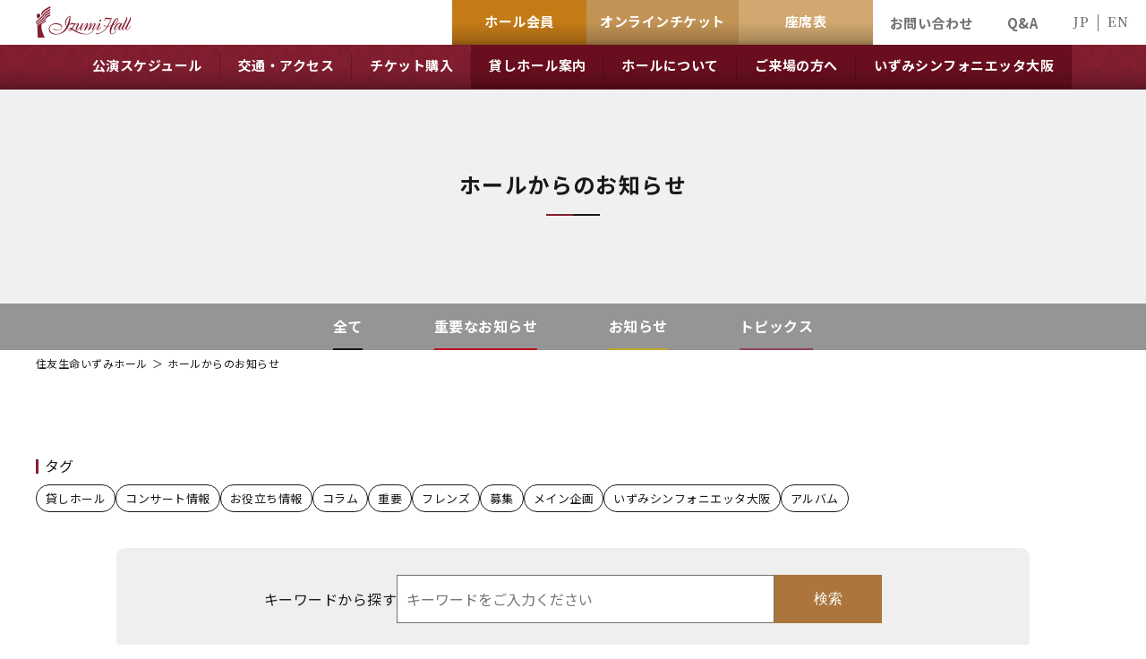

--- FILE ---
content_type: text/css
request_url: https://www.izumihall.jp/wp/wp-content/themes/izumihall/style.css
body_size: 45081
content:
@charset "utf-8";
@import url('https://fonts.googleapis.com/css2?family=Noto+Serif+JP:wght@300;400;500;600;700;900&display=swap');
@import url('https://fonts.googleapis.com/css2?family=Noto+Sans+JP:wght@100;300;400;500;700;900&display=swap');
@import url('https://fonts.googleapis.com/css2?family=Noto+Sans:wght@300;400;500;600;700&display=swap');
/*
Theme Name: izumihall
Theme URI: null
Description: Description
Author: 81bridge - ghh
Version: 1.0
*/

.aligncenter {
	display: block;
	margin: 0 auto;
}
.alignright {
	float: right;
}
.alignleft {
	float: left;
}
img[class*="wp-image-"],
img[class*="attachment-"] {
	height: auto;
	max-width: 100%;
}
.wp-block-image figure,
.wp-block-image figcaption {
	display: block;
}
a.nolink,
a.nolink:hover {
	opacity: 1;
	cursor: default;
	pointer-events: none;
}

/*------------------------------------------------------------
	MARK:デフォルトスタイル
------------------------------------------------------------*/
html, body, div, span, applet, object, iframe, h1, h2, h3, h4, h5, h6, p, blockquote, pre, a, abbr, acronym, address, big, cite, code, del, dfn, em, font, img, ins, kbd, q, s, samp, small, strike, strong, sub, sup, tt, var, b, u, i, center, dl, dt, dd, ol, ul, li, fieldset, form, label, legend, table, caption, tbody, tfoot, thead, tr, th, td {
	margin: 0;
	padding: 0;
	background: transparent;
	border: 0;
	outline: 0;
	font-size: 1em;
}
html {
	font-size: 62.5%;
}
body, table, input, textarea, select, option {
	font-family: 'Noto Sans JP', sans-serif;
}

.serif {
	font-family: 'Noto Serif JP', serif;
}

.sans {
	font-family: 'Noto Sans', sans-serif;
}

.cormorant {
	font-family: 'Cormorant Garamond', serif;
}
article, aside, canvas, details, figcaption, figure, footer, header, hgroup, menu, nav, section, summary {
	display: block;
}
ol, ul {
	list-style: none;
}
blockquote, q {
	quotes: none;
}
:focus {
	outline: 0;
}
ins {
	text-decoration: none;
}
del {
	text-decoration: line-through;
}
img {
	vertical-align: top;
	max-width: 100%;
	height: auto;
	pointer-events: none;
	-webkit-touch-callout:none;
  -webkit-user-select:none;
  user-select:none;
}
a,
a:link {
	color: #191919;
	text-decoration: none;
}
a:visited {
	color: #191919;
}
a:hover {
	color: #191919;
}
a:active {
	color: #191919;
}
/*------------------------------------------------------------
	MARK:レイアウト
------------------------------------------------------------*/
body {
	min-width: 1280px;
	color: #191919;
	font-weight: 400;
	font-size: 1.6rem;
	line-height: 1.5;
	letter-spacing: 0.03em;
	text-size-adjust: none;
	-webkit-text-size-adjust: none;
	background-color: #FFF;
}
#container {
	text-align: left;
    overflow: hidden;
}
#main {
	padding: 99px 0 120px;
	display: block;
}
a[href^="tel:"] {
	cursor: default;
	pointer-events: none;
}
@media all and (min-width: 897px) {
	.sp {
		display: none !important;
	}
    .menuBox {
        display: none !important;
    }
}
@media all and (max-width: 896px) {
	body {
		min-width: 320px;
	}
    body.fixed {
        position: fixed;
        top: 0;
        left: 0;
        width: 100%;
        height: 100%;
    }
	a:hover,
	a:hover img {
		opacity: 1 !important;
	}
	.pc {
		display: none !important;
	}
	a[href^="tel:"] {
		cursor: pointer;
		pointer-events: auto;
	}
}


.bunner a{
	transition: all 0.2s ease-in-out;
}

.bunner a:hover{
	opacity: 0.8;
}



/*------------------------------------------------------------
	MARK:ヘッダー
------------------------------------------------------------*/
#gHeader {
	position: fixed;
	top: 0;
	left: 0;
	width: 100%;
	z-index: 1000;
	background-color: white;
}
#gHeader .hInner {
	display: flex;
	flex-wrap: wrap;
	justify-content: space-between;
}
#gHeader h1 {
	padding: 7px 0 7px 40px;
}
#gHeader h1 .img02 {
    display: none;
}
#gHeader .rBox {
	display: flex;
	flex-wrap: wrap;
	align-items: center;
}
#gHeader .rBox a:hover {
	opacity: 0.7;
}
.comLinkUl {
	display: flex;
}
.comLinkUl li {
	width: 150px;
}
.comLinkUl a {
	height: 50px;
	padding: 7px 10px 10px;
	display: flex;
	align-items: center;
	justify-content: center;
	box-sizing: border-box;
	font-size: 1.5rem;
	font-weight: bold;
	color: white;
	text-align: center;
	letter-spacing: 0.03em;
	background-color: #C67C17;
	position: relative;
}
.comLinkUl .liStyle a {
	background-color: #D3A970;
}
.comLinkUl .liStyle02 a {
	background-color: #c39455;
}
.comLinkUl a:after {
	width: 100%;
	height: 100%;
	background: linear-gradient(#fdfdfd 0%, #fff 48.28%, #d5d5d5 87.19%, #adadad 100%);
	position: absolute;
	bottom: 0;
	left: 0;
	content: "";
	mix-blend-mode: multiply;
}
.comLinkUl span {
	display: block;
	position: relative;
	z-index: 1;
}
#gHeader .linkUl02 {
	display: flex;
}
#gHeader .linkUl02 li {
	margin: 0 19px;
}
#gHeader .linkUl02 a {
	display: inline-block;
	font-size: 1.5rem;
	font-weight: bold;
	color: #707070;
	letter-spacing: 0.03em;
}
#gHeader .lanUl {
	padding: 0 10px 0 10px;
	display: flex;
}
#gHeader .lanUl li {
	line-height: 1;
	border-left: 1px solid #707070;
}
#gHeader .lanUl li:first-child {
	border-left: none;
}
#gHeader .lanUl a {
	padding: 0 10px;
	color: #707070;
	font-size: 1.5rem;
	font-weight: 500;
	display: inline-block;
	vertical-align: 3px;
}
#gNavi {
    min-height: 49.5px;
	position: relative;
	background-color: #831E30;
}
#gNavi:after {
	width: 100%;
	height: 100%;
	background: linear-gradient(#fdfdfd 0%, #fff 48.28%, #d5d5d5 87.19%, #adadad 100%);
	position: absolute;
	bottom: 0;
	left: 0;
	content: "";
	mix-blend-mode: multiply;
}
#gNavi:before {
	width: 100%;
	height: 100%;
	background: url("img/common/bg01.png") repeat-x center bottom;
	background-size: auto 50px;
	position: absolute;
	bottom: 0;
	left: 0;
	content: "";
	mix-blend-mode: multiply;
}
#gNavi > ul {
	display: flex;
	justify-content: center;
	position: relative;
	z-index: 1;
}
#gNavi ul > li {
    position: relative;
}
#gNavi ul > .liStyle:after {
	width: 100%;
	height: 100%;
    background: linear-gradient(#fdfdfd 0%, #fff 48.28%, #d5d5d5 87.19%, #adadad 100%);
	position: absolute;
	bottom: 0;
	left: 0;
	content: "";
    mix-blend-mode: multiply;
}
#gNavi .subUl {
    position: absolute;
    top: 100%;
    left: 10px;
    width: 168px;
    z-index: 100;
    background-color: #831E30;
    display: none;
}
#gNavi .subUl a {
    padding: 9px;
    text-align: center;
    background-color: #831E30 !important;
    border-bottom: 1px solid #690E1E;
}
#gNavi .subUl a:hover {
    opacity: 0.7;
}
#gNavi ul a {
	display: block;
	font-size: 1.5rem;
	font-weight: bold;
	color: white;
	position: relative;
}
#gNavi ul span {
	padding: 12px 20px 15px;
    display: block;
    position: relative;
    z-index: 1;
}
#gNavi ul a:hover span {
	opacity: 0.7;
}
#gNavi .liStyle a {
	background-color: #690E1E;
}
#gNavi ul a:after {
	width: 1px;
	background-color: rgba(0,0,0,0.2);
	position: absolute;
	bottom: 10px;
	right: 0;
	top: 10px;
	content: "";
	mix-blend-mode: multiply;
}
@media all and (max-width: 896px) {
	#gHeader h1 {
		padding-left: 10px;
	}
	#gHeader .linkUl02,
	.comLinkUl {
		display: none;
	}
	#gHeader .lanUl {
		display: none;
		padding: 5px 0 0;
	}
	#gNavi {
		display: none;
	}
	.menuBox .lanUl {
		padding: 20px 10px 0 10px;
		display: flex;
		justify-content: center;
	}
	.menuBox .lanUl li {
		line-height: 1;
		border-left: 1px solid #fff;
	}
	.menuBox .lanUl li:first-child {
		border-left: none;
	}
	.menuBox .lanUl a {
		padding: 0 10px;
		color: #fff;
		font-size: 1.5rem;
		font-weight: 500;
		display: inline-block;
		vertical-align: 3px;
	}
	#main {
		padding: 50px 0 80px;
	}
    .menuBox {
        display: none;
        position: fixed;
        top: 0;
        left: 0;
        width: 100%;
        height: 100%;
        overflow-y: auto;
        background-color: #831E30;
        z-index: 900;
    }
    .menuBox .comLinkUl {
        display: flex;
    }
    .menuBox .comLinkUl li {
        width: 50%;
    }
    .menuSub {
        padding: 72px 40px;
    }
    .menuBox .naviUl a {
        display: block;
        font-size: 1.5rem;
        font-weight: bold;
        color: white;
        padding: 8px 30px 8px 0;
        border-bottom: 1px solid #FFFFFF;
        background: url("img/common/icon04.png") no-repeat right 17px center;
        background-size: 5px auto;
    }
    .menuBox .naviUl .liStyle > a {
        padding-right: 45px;
        background: url("img/common/icon06.png") no-repeat right center;
        background-size: 40px auto;
    }
    .menuBox .naviUl .liStyle > a.on {
        background-image: url("img/common/icon05.png");
    }
    .menuBox .naviUl ul {
        display: none;
    }
    .menuBox .naviUl ul a {
        padding-left: 20px;
        color: #831E30;
        font-weight: 400;
        border-color: #831E30;
        background-color: white;
        background-image: url("img/common/icon07.png");
    }
    .menuBox .naviUl {
        margin-bottom: 20px;
    }
    .menuBox .comLink02 a::after {
        display: none;
    }
    .menu.on a {
        display: block;
        background: url("img/common/close.png") no-repeat center center;
        background-size: 21px auto;
    }
    .menu.on a img {
        visibility: hidden;
    }
    #gHeader.on {
        background-color: #831E30;
    }
    #gHeader.on h1 .img02 {
        display: none;
    }
    #gHeader.on h1 .img01 {
        display: none;
    }
    #gHeader.on h1 .img02 {
        display: block;
    }
    #gHeader.on .email,
    #gHeader.on .lanUl {
        display: none;
    }
}
/*------------------------------------------------------------
	MARK:フッター
------------------------------------------------------------*/
.fInner {
	padding: 100px 0 101px;
	background-color: #831E30;
}
.fInner .mainBox02 {
	background-color: white;
	display: flex;
	flex-wrap: wrap;
	box-sizing: border-box;
	padding: 30px 10px 32px;
	justify-content: space-between;
}
.fInner .ttl {
	margin-bottom: 17px;
	font-size: 1.4rem;
	font-weight: bold;
	color: #922F41;
	text-align: center;
}
.fInner .lBox {
	width: 736px;
	box-sizing: border-box;
	padding-left: 10px;
	border-right: 1px solid #831E30;
}
.fInner .subUl {
	margin: 0 -20px;
	display: flex;
	flex-wrap: wrap;
	justify-content: center;
}
.fInner .subUl li {
	font-size: 1.2rem;
	margin: 0 12px;
	line-height: 1.33;
	text-align: center;
}
.fInner .subUl li a {
	display: block;
}
.fInner .subUl li a:hover {
	opacity: 0.7;
}
.fInner .subUl .liStyle {
	margin: 0 0px;
}
.fInner .subUl li span {
	margin-bottom: 5px;
	display: block;
}
.fInner .rBox {
	flex: 1;
	padding-right: 20px;
}
.fBox {
	padding: 76px 0 62px;
	background-color: #F0F0F0;
}
.fBox .naviUl {
	display: flex;
	flex-wrap: wrap;
}
.fBox .naviUl a:hover {
	opacity: 0.7;
}
.fBox .naviUl > li {
	/* width: 220px; */
	width: 250px;
	margin: 0 16px 0 0;
}
.fBox .naviUl > .liStyle {
	width: 280px;
	/* margin-right: 0; */
}
.fBox .naviUl > .liStyle02 {
	width: 305px;
}
.fBox .naviUl > .liStyle03 {
	width: 160px;
	margin-right: -20px;
}
.fBox .naviUl .subUl > li {
	margin-bottom: 18px;
	font-size: 1.4rem;
}
.fBox .naviUl .subUl > li p a {
	font-weight: 600;
}
.fBox .naviUl .subUl > li ul {
	margin: 7px 0 0 10px;
}
.fBox .naviUl .subUl > li ul li {
	margin-bottom: 7px;
}
.fBox .naviUl .subUl > li ul li a {
	position: relative;
}
.fBox .naviUl .subUl > li ul li a::before {
	content: "-";
	position: absolute;
	top: 0;
	left: -10px;
}
#gFooter {
    overflow: hidden;
}
#gFooter .fSub {
	padding: 60px 0;
	border-bottom: 1px solid #D3A970;
	background-color: #191919;
}
#gFooter .fSub .mainBox02 {
	display: flex;
	flex-wrap: wrap;
	align-items: center;
	justify-content: space-between;
}
#gFooter .fSub p {
	line-height: 1.75;
	color: white;
}
#gFooter .fSub p a {
	color: white;
}
address {
	padding: 8px 0;
	text-align: center;
	font-size: 1.3rem;
	color: white;
	font-style: normal;
	background-color: #831E30;
	position: relative;
}
address:after {
	width: 100%;
	height: 100%;
	background: url("img/common/bg02.png") repeat center bottom;
	background-size: 40px auto;
	position: absolute;
	bottom: 0;
	left: 0;
	content: "";
	mix-blend-mode: multiply;
}
@media all and (max-width: 896px) {
	.fInner {
		padding: 40px 0;
	}
	.fInner .mainBox02 {
		display: block;
		padding: 36px 20px 18px;
	}
	.fInner .lBox {
		width: auto;
		padding: 0 0 21px;
		border-right: none;
		border-bottom: 1px solid #831E30;
	}
	.fInner .subUl li {
		margin: 0 14px 18px;
	}
	.fInner .rBox {
		padding: 35px 0 0;
	}
	.fBox {
		padding: 27px 20px 40px;
	}
	.fBox .naviUl {
		display: block;
	}
	.fBox .naviUl > li {
		width: auto !important;
		margin: 0 !important;
	}
	.fBox .naviUl .subUl > li {
		margin: 0;
	}
	.fBox .naviUl .subUl > li p a {
		display: block;
		padding: 9px 0;
		border-bottom: 1px solid #707070;
	}
    .fBox .naviUl .subUl > .jsStyle p a {
        background: url("img/common/icon08.png") no-repeat right 10px center;
        background-size: 16px auto;
    }
    .fBox .naviUl .subUl > .jsStyle p.on a {
        background-image: url("img/common/icon09.png");
        border-bottom-color: transparent;
    }
	.fBox .naviUl .subUl > li ul li {
		font-size: 1.5rem;
	}
	.fBox .naviUl .subUl > li ul {
        display: none;
		padding-bottom: 2px;
	}
	#gFooter .fSub {
		margin-bottom: 1px;
		padding: 44px 0 50px;
	}
	#gFooter .fSub .mainBox02 {
		display: block;
	}
	#gFooter .fLogo {
		text-align: center;
		margin-bottom: 27px;
	}
	#gFooter .fSub .rBox {
		margin: 0 20px;
	}
}

/*------------------------------------------------------------
	MARK:汎用スタイル
------------------------------------------------------------*/
/* clearfix */
.clearfix:after {content: "";display: block;clear: both;}
/* flex */
.flex,.flexA,.flexB,.flexC {display: flex;flex-wrap: wrap;}
.flexA {justify-content: space-around;}
.flexB {justify-content: space-between;}
.flexC {justify-content: center;}
/*------------------------------------------------------------
	MARK:headLine01
------------------------------------------------------------*/
.comTtlBox {
	height: 240px;
	display: flex;
	align-items: center;
	justify-content: center;
	background-color: #F0F0F0;
}
.headLine01 {
	margin-top: -10px;
	text-align: center;
	padding-bottom: 17px;
	font-size: 2.4rem;
	font-weight: 600;
	letter-spacing: 0.06em;
	background: url("img/common/line.png") no-repeat center bottom;
	background-size: auto 2px;
}
.headLine02 {
	margin-bottom: 51px;
	font-size: 2.2rem;
}
@media all and (max-width: 896px) {
	.comTtlBox {
		height: 181px;
	}
    .headLine02 {
        margin-bottom: 40px;
    }
}

/*------------------------------------------------------------
	MARK:mainBox
------------------------------------------------------------*/
.mainBox {
	margin: 0 auto;
	width: 1200px;
	position: relative;
	z-index: 1;
}
.mainBox02 {
	margin: 0 auto;
	width: 980px;
}
@media all and (max-width: 896px) {
	.mainBox {
		width: auto;
		margin: 0 20px;
	}
	.mainBox02 {
		width: auto;
		margin: 0 20px;
	}
}

#pagePath {
	margin: 58px 0 94px;
	display: flex;
	font-size: 1.2rem;
}
#pagePath li {
	margin-right: 5px;
}
#pagePath a {
	margin-right: 5px;
}
#pagePath a:hover {
	opacity: 0.7;
}

@media all and (max-width: 896px) {
    #pagePath {
        display: none;
    }
}

/*------------------------------------------------------------
	MARK:news
------------------------------------------------------------*/
.comUl {
	margin-bottom: 8px;
	background-color: #959595;
	display: flex;
	justify-content: center;
}
.comUl li {
	padding: 0 40px;
}
.comUl a {
	padding: 13px 0;
	display: inline-block;
	font-weight: 600;
	color: white;
	position: relative;
	border-bottom: 2px solid #191919;
}
.comUl a:hover {
	opacity: 0.7;
}
.comUl li:nth-child(2) a:after {
	background-color: #C61724;
}
.comUl li:nth-child(3) a:after {
	background-color: #BEA832;
}
.comUl li:nth-child(4) a:after {
	background-color: #AB753C;
}
.comUl li:nth-child(5) a:after {
	background-color: #B76067;
}
.newsUl {
	padding-bottom: 7px;
	display: flex;
	flex-wrap: wrap;
}
.newsUl li {
	margin-bottom: 88px;
	width: 360px;
}
.newsUl li a {
	display: block;
}
.newsUl li a:hover {
	opacity: 0.7;
}
.newsUl li:nth-child(3n-1) {
	margin-left: 60px;
	margin-right: 60px;
}
.newsUl li .photo {
	margin-bottom: 32px;
	padding-bottom: 65%;
	background-size: cover;
	background-repeat: no-repeat;
	background-position: center center;
	position: relative;
}
.newsUl li .photo .category{
	position: absolute;
	bottom: 0;
	left: 0;
}
.newsUl li .photo .txtSpan {
	padding: 0 2px 2px;
	display: inline-block;
	min-width: 76px;
	text-align: center;
	box-sizing: border-box;
	font-size: 1.3rem;
	color: white;
	background-color: #BF101D;
}
.newsUl li .photo .txtSpan02 {
	background-color: #9A7645;
}
.newsUl li .photo .txtSpan03 {
	background-color: #954356;
}
.newsUl li .photo .txtSpan04 {
	background-color: #BEA832;
}
.newsUl li p {
	line-height: 1.75;
	text-align: justify;
}
.newsUl li .date {
	margin-bottom: 6px;
	font-weight: 500;
}
.newsUl li .ttl {
	margin-bottom: 6px;
	font-size: 1.8rem;
	font-weight: 600;
	line-height: 1.67;
}
.wp-pagenavi {
	margin: 0 -10px;
	padding-top: 12px;
	clear: both;
	text-align: center;
}
.wp-pagenavi a,
.wp-pagenavi span {
	display: inline-flex;
	align-items: center;
	justify-content: center;
	text-decoration: none;
	padding: 3px 2px;
	font-size: 1.4rem;
	letter-spacing: 0.05em;
	color: black;
	margin: 0 3px;
	min-width: 30px;
	min-height: 30px;
	background-color: #F0F0F0;
	box-sizing: border-box;
}
.wp-pagenavi a:hover {
	opacity: 0.7;
}
.wp-pagenavi .current {
	color: white;
	background-color: #646262;
}
.wp-pagenavi .previouspostslink,
.wp-pagenavi .nextpostslink,
.wp-pagenavi .pages {
	display: none;
}
.wp-pagenavi .extend {
	display: none;
}
.wp-pagenavi .first {
	margin-right: 8px;
	color: white;
	min-width: 70px;
	background-color: #AB753C;
}
.wp-pagenavi .last {
	margin-left: 8px;
	color: white;
	min-width: 70px;
	background-color: #AB753C;
}
.detailBox {
	margin: 0 auto;
	width: 780px;
	padding-top: 21px;
}
.detailBox p {
	line-height: 1.75;
	margin-bottom: 28px;
}
.detailBox .date {
	margin-bottom: 20px;
}
.detailBox .date .txtSpan {
    padding-bottom: 2px;
	display: inline-block;
	font-size: 1.3rem;
	color: white;
	text-align: center;
	min-width: 76px;
	vertical-align: 1px;
	margin-left: 20px;
	background-color: #BF101D;
}
.detailBox .title {
	margin-bottom: 22px;
	font-size: 2.4rem;
	line-height: 1.67;
	margin-block-start: 0.83em;
	margin-block-end: 0.83em;
	margin-inline-start: 0px;
	margin-inline-end: 0px;
	font-weight: bold;
}
.detailBox .bigPhoto {
	text-align: center;
	margin-bottom: 78px;
    position: relative;
}
.detailBox .bigPhoto .category {
    position: absolute;
    bottom: 0;
    left: 0;
    display: none;
}
.detailBox .bigPhoto .txtSpan {
    padding-bottom: 2px;
	display: inline-block;
	font-size: 1.3rem;
	color: white;
	text-align: center;
	min-width: 76px;
	vertical-align: 1px;
	margin: 0 10px 0 0;
	background-color: #BF101D;
}
.detailBox h1 {
	padding-bottom: 10px;
	margin-bottom: 33px;
	font-size: 2.2rem;
	border-bottom: 2px solid #707070;
}
.detailBox h2 {
	margin: 77px 0 32px;
	font-size: 2.2rem;
	font-weight: 600;
	padding: 10px;
	background-color: #F0F0F0;
}
.wp-block-columns {
	margin-bottom: 77px !important;
	display: flex !important;
	flex-wrap: wrap !important;
	justify-content: space-between !important;
}
.wp-block-columns .wp-block-column {
	flex-grow: unset;
	flex-basis: unset;
	width: 46.1%;
}
.wp-block-columns .wp-block-column .wp-block-image {
	margin-bottom: -28px;
}
.wp-block-column:not(:first-child){
	margin-left: 0;
}
.wp-block-columns .wp-block-column figure{
	margin-block-start: 0;
	margin-block-end: 0;
	margin-inline-start: 0;
	margin-inline-end: 0;
}
.wp-block-columns .wp-block-column img {
	width: 100%;
}
.detailBox h3 {
	margin-bottom: 33px;
	padding-left: 50px;
	font-size: 1.8rem;
	font-weight: 600;
	position: relative;
}
.detailBox h3:after {
	width: 30px;
	height: 2px;
	background-color: #AB753C;
	position: absolute;
	top: 13px;
	left: 0;
	content: "";
}
.linkBox {
    margin-top: 50px;
	padding: 45px 0;
	position: relative;
}
.linkBox .comLink {
	position: absolute;
	top: 50%;
	transform: translateY(-50%);
	left: 0;
	width: 118px;
}
.linkBox .comLink a {
	padding: 3px 10px 6px;
	display: block;
	text-align: right;
	font-size: 1.4rem;
	color: white;
	background: #AB753C url("img/common/icon02.png") no-repeat left 8px center;
	background-size: 12px auto;
}
.linkBox .comLink a:hover {
	opacity: 0.7;
}
.detailNavi {
	display: flex;
	justify-content: space-between;
	margin: 0 auto;
	width: 300px;
}
.detailNavi li {
	width: 118px;
}
.detailNavi li a {
	padding: 4px 10px 6px;
	display: block;
	font-size: 1.4rem;
	text-align: right;
	background: #F0F0F0 url("img/common/icon01.png") no-repeat left 8px center;
	background-size: 12px auto;
}
.detailNavi li a:hover {
	opacity: 0.7;
}
.detailNavi .next a {
	text-align: left;
	background-image: url("img/common/icon03.png");
	background-position: right 8px center;
}
.newsSub {
	padding-top: 58px;
	position: relative;
}
.newsSub .comUl {
	position: absolute;
	top: 0;
	left: 0;
	width: 100%;
    z-index: 500;
}
.newsSub #pagePath {
	margin-top: 0;
}
.tagUl {
	margin-bottom: 80px;
}
.tagUl li {
	display: inline;
	margin-right: 1em;
}
.tagUl li a {
	color: revert;
	text-decoration: underline;
}
.tagUl li a:hover {
	text-decoration: none;
}



@media all and (max-width: 896px) {
	.comUl {
		padding: 0 5px 0 15px;
		flex-wrap: wrap;
		box-sizing: border-box;
		justify-content: flex-start;
		position: relative;
	}
	.comUl a {
		font-size: 1.6rem;
	}
	.comUl li {
		padding: 0 25px;
        position: relative;
	}
    .comUl li:after {
        width: 9999px;
        height: 1px;
        background-color: white;
        position: absolute;
        bottom: 0;
        left: -30%;
        content: "";
    }
	.newsSub #pagePath {
		margin-bottom: 82px;
	}
    .newsSub {
        padding-top: 160px;
    }
	.newsUl {
		padding-bottom: 0;
		display: block;
	}
	.newsUl li {
		margin: 0 0 55px !important;
		width: auto;
	}
	.wp-pagenavi {
		padding-top: 0;
		margin: 0 -20px;
	}
    .detailBox {
        width: auto;
        padding-top: 48px;
    }
    .detailBox .title {
        letter-spacing: 0.06em;
        line-height: 1.67;
        margin: 0 0 20px;
    }
    .detailBox .date {
        margin-bottom: 10px;
    }
    .detailBox .bigPhoto {
        margin-bottom: 33px;
    }
    .detailBox .bigPhoto .category {
        display: block;
    }
    .detailBox h1 {
        border: none;
        margin-bottom: 22px;
        letter-spacing: 0.03em;
        line-height: 1.73;
        display: inline-block;
        background: url("img/common/line02.png") repeat center top 5px;
        background-size: auto 35px;
        position: relative;
    }
    .detailBox h1:after {
        width: 100%;
        height: 5px;
        background-color: white;
        position: absolute;
        top: 0;
        left: 0;
        content: "";
    }
    .detailBox h1 span {
    }
    .detailBox h3 {
        line-height: 2.11;
    }
    .detailBox h3::after {
        top: 18px;
    }
    .linkBox .comLink {
        position: relative;
        top: auto;
        transform: none;
        left: auto;
        margin: 0 18px;
    }
    .wp-block-columns {
        margin-bottom: 50px !important;
        display: block !important;
    }
    .wp-block-columns .wp-block-column {
        margin-bottom: 40px !important;
        width: auto !important;
        margin-bottom: 40px;
    }
    .wp-block-columns .wp-block-column:last-child {
        margin-left: 0 !important;
        margin-bottom: 0;
    }
    .wp-block-columns .wp-block-column .wp-block-image {
        margin-bottom: 0;
    }
    .detailNavi {
        width: auto;
        margin: 0 18px 15px;
    }
    .linkBox {
        padding-bottom: 0;
    }
	.tagUl {
		margin-bottom: 40px;
	}
}

/*------------------------------------------------------------
	MARK:index
------------------------------------------------------------*/
.mainImg {
	margin-bottom: 82px;
	position: relative;
}
.mainImg .prev {
	position: absolute;
	top: 50%;
	left: 30px;
	z-index: 10;
	transform: translateY(-50%);
}
.mainImg .next {
	position: absolute;
	top: 50%;
	right: 30px;
	z-index: 10;
	transform: translateY(-50%);
}
.mainImg .next a:hover img,
.mainImg .prev a:hover img {
	opacity: 0.7;
}
.slick-dots {
	line-height: 1;
	position: absolute;
	bottom: 20px;
	left: 0;
	width: 100%;
	text-align: center;
	z-index: 10;
}
.slick-dots li {
	cursor: pointer;
	margin: 0 15px;
	display: inline-block;
	width: 8px;
	height: 8px;
	border-radius: 100px;
	background-color: rgba(255,255,255,0.51);
}
.slick-dots li button {
	display: none;
}
.slick-dots li.slick-active {
	background-color: #fff;
}
.mainImg .subBox {
	position: absolute;
	top: 0;
	left: 0;
	width: 100%;
	z-index: 1;
	height: 100%;
}
.mainImg .mainBox {
	width: 1120px;
	height: 100%;
	display: flex;
	align-items: center;
	position: relative;
}
.mainImg h2 {
	padding-top: 17px;
    width: 100%;
}
.mainImg .comLink02 {
	position: absolute;
	right: 0;
	bottom: 20px;
	width: 300px;
	margin: 0;
}
.mainImg:after {
	width: 100%;
	height: 100%;
	box-shadow: 0 0 80px rgba(0,0,0,0.8) inset;
	position: absolute;
	top: 0;
	left: 0;
	content: "";
}
.slick-list .slick-slide {
	line-height: 1;
}
.mainImg .fooUl li img {
	object-fit: cover;
	width: 100%;
	height: 420px;
}
.mainImg .fooUl .style01 img {
	object-position: center 70%;
}
.notice .greyBox {
	padding-top: 60px;
	background-color: #F0F0F0;
}
.notice .greyBox .dlBox {
	margin: 0 60px 27px;
}
.notice .greyBox dl {
	margin-bottom: 40px;
	padding-bottom: 24px;
	border-bottom: 1px solid #fff;
	display: flex;
	flex-wrap: wrap;
	align-items: flex-start;
	justify-content: space-between;
}
.notice .greyBox dl:last-child {
	border: none;
	padding-bottom: 0;
	margin-bottom: 0;
}
.notice .greyBox dt {
	margin-right: 5px;
	width: 195px;
	display: flex;
	flex-wrap: wrap;
	align-items: flex-start;
}
.notice .greyBox dd {
	margin-bottom: 18px;
	width: calc(100% - 200px);
}
.notice .greyBox dd a:hover {
	opacity: 0.7;
}
.notice .greyBox dt .date {
	font-weight: 500;
	letter-spacing: 0.03em;
}
.notice .greyBox dt .txtSpan {
	display:block;
	text-align: center;
	min-width: 76px;
	font-size: 1.3rem;
	color: white;
	padding: 1px;
	box-sizing: border-box;
	margin: 2px 0 2px 18px;
	background-color: #BF101D;
}
.comLink02 {
	margin: 0 auto 50px;
	max-width: 300px;
}
.comLink02 a {
	padding: 15px;
	display: block;
	color: white;
	text-align: center;
	position: relative;
	background-image: linear-gradient(#AB753C 0,#AB753C 50%,#9F6F3D 51%,#9F6F3D 100%);
}
.comLink02 a:hover {
	opacity: 0.7;
}
.comLink02 a:after {
	width: 5px;
	height: 7px;
	background: url("img/common/icon04.png") no-repeat;
	background-size: 100% auto;
	position: absolute;
	top: 50%;
	transform: translateY(-50%);
	right: 6px;
	content: "";
}
.notice .fInner {
	padding: 0;
	background: none;
}
.notice .fInner .mainBox02 {
	padding: 55px 10px 59px;
	background: #E1E1E1;
}
.schedule {
	padding: 80px 0 74px;
}
.schedule .inner {
	margin-bottom: 28px;
	display: flex;
	flex-wrap: wrap;
	justify-content: space-between;
	margin-left: 110px;
}
.schedule .inner .rBox {
	width: 770px;
	order: 2;
}
.schedule .calendarBlock {
  position: relative;
	width: 376px;
}
.schedule .calendarBlock * {
	box-sizing: border-box;
}
.schedule .calendarBlock select {
	width: 100%;
	height: 42px;
	padding-left: 10px;
	border: 1px solid #707070;
	margin-bottom: 8px;
	font-size: 1.8rem;
	font-weight: 600;
}
.schedule .calendarBlock table {
  width: 100%;
	border-spacing: 2px;
  border-color: #fff;
}
.schedule .calendarBlock table thead tr th {
  width: calc(100% / 7);
  padding-top: 6px;
  padding-bottom: 6px;
  font-size: 1.4rem;
  font-weight: 600;
  line-height: 1;
  text-align: center;
  background-color: #831e30;
  color: #fff;
}
.schedule .calendarBlock table tbody tr td {
  width: calc(100% / 7);
  background-color: #f5e9d7;
}
.schedule .calendarBlock table tbody tr td.pad {
  background-color: #cecece;
}
.schedule .calendarBlock table tbody tr td.have_data {
  background-color: #831e30;
}
.schedule .calendarBlock .calendarDate {
	display: block;
  padding-top: 16px;
  padding-bottom: 16px;
  font-size: 2rem;
  font-weight: 600;
  line-height: 1;
  text-align: center;
}

.schedule .calendarBlock table tbody tr td.have_data {
  cursor: pointer;
  transition: all 0.2s ease-in-out;
}

.schedule .calendarBlock table tbody tr td.have_data .calendarDate{
  transition: all 0.2s ease-in-out;
}

.schedule .calendarBlock table tbody tr td.have_data:hover .calendarDate{
  opacity: 0.7;
}

.schedule .calendarBlock table tbody tr td.have_data:hover{
  background-color: #ab753c;
}

.schedule .calendarBlock table tbody tr td.have_data.active{
  background-color: #ab753c;
}


.calendarNotice{
	margin-top: 15px;
	line-height: 1.8em;
	font-size: 14px;
	color: #999;
	-webkit-font-smoothing: antialiased;
}


.calendarNotice .color{
	display: inline-block;
	width: 1em;
	height: 1em;
	background-color: #831e30;
	margin-right: 0.3em;
}




.schedule .calendarBlock table tbody tr td.have_data .calendarDate {
  color: #fff;
}
.schedule .calendarBlock .eventBox {
  display: none;

  position: absolute;
	top: 50px;
  right: -30px;
  width: 355px;
  padding-top: 30px;
  padding-right: 30px;
  padding-bottom: 15px;
  padding-left: 30px;
  background-color: #f5e9d7;
  transform: translateX(100%);
}
.schedule .calendarBlock .eventBox::before {
  content: "";
  position: absolute;
  top: 40px;
  left: 0;
  border-top: calc(5px * 2) solid transparent;
  border-right: calc(8.66025px * 2) solid #f5e9d7;
  border-bottom: calc(5px * 2) solid transparent;
  transform: translateX(-100%);
}
.schedule .calendarBlock .eventDate {
  margin-bottom: 20px;
  font-size: 2.6rem;
  font-weight: 600;
  line-height: 1;
}
.schedule .calendarBlock .eventDate span {
  font-family: "游ゴシック体", YuGothic, "游ゴシック", 'Yu Gothic', sans-serif;
  font-size: 1.4rem;
  font-weight: 400;
}
.schedule .calendarBlock .eventDate .color01 {
  color: #2e1e83;
}
.schedule .calendarBlock .eventDate .color02 {
  color: #831e30;
}
.schedule .calendarBlock .eventItem + .eventItem {
  margin-top: 15px;
}
.schedule .calendarBlock .eventTitle {
	margin-bottom: 15px;
	font-size: 1.5rem;
  font-weight: 600;
  line-height: 1.7;
  letter-spacing: 0;
}
.schedule .calendarBlock .eventTime {
  margin-bottom: 10px;
  font-size: 1rem;
  line-height: 1;
}
.schedule .calendarBlock .eventTime span {
  display: inline;
  margin-left: 10px;
  font-size: 1.3rem;
  font-weight: 600;
}
.schedule .calendarBlock .eventLink {
  background-image: linear-gradient(#ab753c 50%, #9f6f3d 50%);
  position: relative;
  display: block;
  padding-top: 8.5px;
  padding-bottom: 8.5px;
  margin-bottom: 15px;
  font-size: 1.3rem;
  line-height: 1;
  text-align: center;
  color: #fff;
  cursor: pointer;
}
.schedule .calendarBlock .eventLink::after {
  content: "";
  position: absolute;
  top: 50%;
  right: 8px;
  width: 4px;
  height: 4px;
  border-top: 2px solid #fff;
  border-right: 2px solid #fff;
  transform: translateY(-50%) rotate(45deg);
}
.schedule .calendarBlock .eventLink:hover {
  opacity: 0.8;
}
.calendarBlock .closeButton {
  position: absolute;
  top: 20px;
  right: 20px;
  width: 30px;
  height: 30px;
  padding: 10px;
}
.calendarBlock .closeButton span {
  position: absolute;
  top: 50%;
  left: 50%;
  width: 20px;
  height: 2px;
  background-color: #707070;
}
.calendarBlock .closeButton span:first-of-type {
  transform: translate(-50%, -50%) rotate(45deg);
}
.calendarBlock .closeButton span:last-of-type {
  transform: translate(-50%, -50%) rotate(-45deg);
}
.schedule .inner .lBox {
	width: 280px;
	margin-top: -38px;
}
.comBox p {
	line-height: 1.75;
}
.comBox a {
	display: block;
}
.comBox a:hover {
	opacity: 0.7;
}
.comBox .photo {
	margin-bottom: 16px;
	padding-bottom: 143%;
	background-size: cover;
	background-repeat: no-repeat;
	background-position: center center;
}
.comBox .ttl {
	margin-bottom: 14px;
	font-size: 1.3rem;
	color: white;
	font-weight: 400;
}
.comBox .ttl .txtSpan {
	line-height: 1.7;
	min-width: 126px;
	text-align: center;
	display: inline-block;
	background-color: #BF101D;
}
.comBox .txt {
	margin-top: 4px;
}
.comBox .txt .txtSpan {
	display: inline-block;
	min-width: 100px;
	text-align: center;
	border: 1px solid #BF101D;
	box-sizing: border-box;
	font-size: 1.3rem;
	color: #BF101D;
	line-height: 1.4;
	padding: 0 1px 2px;
}
.scheduleUl {
	margin-bottom: 12px;
	display: flex;
	flex-wrap: wrap;
	justify-content: center;
}
.scheduleUl li {
	width: 192px;
	margin: 0 60px 20px 0;
}
.scheduleUl li:nth-child(5n) {
	margin-right: 0;
}
.scheduleUl li:nth-child(4n) {
	margin-right: 0;
}

.concertUl {
	margin-right: -5px;
	display: flex;
	flex-wrap: wrap;
}
.concertUl li {
	margin: 0 3px 3px 0;
	width: 398px;
}
.concertUl .liStyle {
	width: 598px;
}
.concertUl li a {
	display: block;
	position: relative;
}
.concertUl li a:hover {
	opacity: 0.7;
}
.concertUl li a:after {
	width: 100%;
	height: 100%;
	background-color: #959595;
	position: absolute;
	top: 0;
	left: 0;
	content: "";
	mix-blend-mode: multiply;
}
.concertUl li .sub {
	position: absolute;
	top: 0;
	left: 0;
	width: 100%;
	height: 100%;
	display: flex;
	align-items: center;
	color: white;
	z-index: 1;
}
.concertUl li .photo img {
	width: 100%;
}
.concertUl li .sub p {
	width: 100%;
	text-align: center;
	font-size: 2rem;
	color: white;
	font-weight: 600;
}
.concertUl li .sub p span {
	margin-top: 4px;
	display: block;
	font-size: 1.3rem;
	font-weight: 400;
	letter-spacing: 0;
}
.concert {
	padding-bottom: 127px;
}
.information {
	padding: 132px 0 70px;
	background-color: #F5F2DE;
	position: relative;
}
.information:after {
	width: 100%;
	height: 120px;
	background: linear-gradient(#fdfdfd 0%, #fff 48.28%, #f5f2de 100%);
	position: absolute;
	bottom: 0;
	left: 0;
	content: "";
	mix-blend-mode: multiply;
}
.comInner {
	margin: -11px 0 63px;
	display: flex;
	justify-content: space-between;
}
.comInner:last-child {
	margin-bottom: 0;
}
.comInner .photoBox {
	width: calc(50% + 300px);
	margin: 0 -250px 0 -100px;
}
.comInner .photoBox img {
	width: 100%;
}
.comInner .textBox {
	margin-top: 63px;
	width: 572px;
}
.comInner .whiteBox {
	padding: 43px 51px 50px;
	background-color: white;
    position: relative;
    z-index: 1;
	box-shadow: 10px 10px 10px rgba(131, 131, 131, 0.16);
}
.comInner .ttl {
	margin-bottom: -14px;
	font-size: 8rem;
	color: #AB753C;
	line-height: 1;
	letter-spacing: 0;
    position: relative;
    z-index: 3;
}
.comInner h3 {
	margin-bottom: 20px;
	font-size: 2.2rem;
	font-weight: 600;
	color: #AB753C;
	position: relative;
	letter-spacing: 0.06em;
}
.comInner h3:after {
	width: 30px;
	height: 2px;
	background-color: #AB753C;
	position: absolute;
	top: 50%;
	left: -51px;
	content: "";
}
.comInner p {
	margin-bottom: 35px;
	line-height: 1.75;
}
.comInner .comLink02 {
	margin-bottom: 0;
}
.comInner .sub {
	padding: 26px 20px 25px 50px;
	margin: 26px -51px 23px;
	background-color: #F0F0F0;
}
.comInner .sub p:last-child {
	margin-bottom: 0;
}
.infoUl {
	display: flex;
	flex-wrap: wrap;
	justify-content: space-between;
}
.infoUl li {
	width: 460px;
}
.infoUl li h3 {
	margin-bottom: 13px;
	font-size: 2.2rem;
	font-weight: 600;
	letter-spacing: 0.06em;
	color: #AB753C;
}
.infoUl li .photo {
	margin-bottom: 22px;
}
.infoUl li p {
	margin-bottom: 38px;
	line-height: 1.75;
}
.orchestra {
	padding: 122px 0 0;
}
.orchestra .comInner {
	margin-top: 0;
}
.orchestra .comInner .textBox {
	margin-top: 0;
}



@media all and (max-width: 896px) {
    .mainImg .mainBox {
        margin: 0;
        text-align: center;
        padding: 0 15px;
        width: auto;
    }
    .mainImg::after {
        box-shadow: 0 0 40px rgba(0,0,0,0.8) inset;
    }
    .mainImg .fooUl li img {
				height: 505px;
    }
		.mainImg .fooUl .style01 img {
			object-position: center;
		}
    .mainImg .next,
    .mainImg .prev {
        display: none !important;
    }
    .mainImg {
        margin-bottom: 62px;
    }
    .mainImg h2 {
        padding-top: 0;
    }
    .notice .greyBox {
        padding-top: 40px;
    }
    .notice .greyBox .dlBox {
        margin: 0 20px 44px;
    }
    .notice .greyBox dl {
        padding-bottom: 10px;
        margin-bottom: 34px;
        display: block;
    }
    .notice .greyBox dt {
        width: auto;
        margin: 0 0 5px;
    }
    .notice .greyBox dt .date {
        margin-right: 14px;
    }
    .notice .greyBox dt .txtSpan {
        display: inline-block;
        margin: 1px 5px 1px 0;
    }
    .notice .greyBox dt .category {
        flex-shrink: 0;
    }
    .notice .greyBox dd {
        width: auto;
        line-height: 1.75;
    }
    .comLink02 {
        margin-bottom: 60px;
    }
    .notice .fInner .mainBox02 {
        margin: 0;
        padding: 36px 10px 17px;
    }
    .schedule {
        padding: 80px 0 40px;
    }
    .schedule .inner {
        margin-bottom: 27px;
        display: block;
        margin-left: 0;
    }
    .schedule .inner .rBox {
        width: 100%;
        margin-bottom: 40px;
    }
		.schedule .calendarBlock {
			width: 100%;
		}
		.schedule .calendarBlock .calendarDate {
			padding-top: 12.5px;
			padding-bottom: 12.5px;
		}
		.schedule .calendarBlock .eventBox {
			top: auto;
			right: auto;
			bottom: -30px;
			left: 0;
			width: 100%;
			transform: translateY(100%);
		}
		.schedule .calendarBlock .eventBox::before {
			top: 0;
			left: 50%;
			border: 0;
			border-right: calc(5px * 2) solid transparent;
			border-bottom: calc(8.66025px * 2) solid #f5e9d7;
			border-left: calc(5px * 2) solid transparent;
			transform: translate(-50%, -100%);
		}
    .schedule .inner .lBox {
        margin: 0 35px 0 20px;
        width: auto;
    }
    .scheduleUl {
        padding-bottom: 17px;
        margin: 0;
        display: block;
    }
    .scheduleUl li {
        width: auto;
        margin: 0 20px 30px;
    }
    .scheduleUl li .comBox a {
        display: flex;
        flex-wrap: wrap;
        align-items: flex-start;
        justify-content: space-between;
    }
    .scheduleUl li .comBox .photo {
        margin: 0 20px 0 0;
        width: 34%;
        padding-bottom: 47.5%;
    }
    .scheduleUl li .comBox .textBox {
        flex: 1;
    }
    .concertUl {
        margin: 0;
        display: block;
    }
    .concertUl li {
        margin: 0 0 3px;
        width: auto !important;
    }
    .concert {
        padding-bottom: 70px;
    }
    .information {
        padding: 84px 0 10px;
    }
    .information::after {
        height: 80px;
        background: linear-gradient(#fdfdfd 0%, #fff 60.28%, #f5f2de 100%);
    }
    .comInner {
        margin: 0 -20px 50px;
        display: block;
    }
    .comInner .photoBox {
        width: auto;
        margin: 0;
    }
    .comInner .textBox {
        margin: 0;
        width: auto;
    }
    .comInner .ttl {
        display: none;
    }
    .comInner .whiteBox {
        padding: 23px 40px 50px;
    }
    .orchestra .comInner .whiteBox {
        box-shadow: none;
    }
    .comInner h3 {
        margin-bottom: 9px;
    }
    .comInner h3::after {
        left: -45px;
    }
    .infoUl {
        display: block;
    }
    .infoUl li {
        margin-bottom: 50px;
        width: auto;
    }
    .infoUl li .photo {
        width: 100%;
    }
    .infoUl li .comLink02 {
        margin-bottom: 0;
    }
    .orchestra {
        padding-top: 84px;
    }
    .comInner .sub {
        padding: 15px 20px;
        margin: 16px -20px 13px;
    }
    .index {
        margin-bottom: -50px;
    }
}

@media all and (max-width: 374px) {
    .detailBox h1 {
        background-position: center top;
        font-size: 2rem;
        line-height: 1.55;
        background-size: auto 32px;
    }
    #gFooter .fSub .rBox {
        margin: 0 5px;
    }
    .headLine02 {
        font-size: 2rem;
    }
}

@media all and (-ms-high-contrast:none){
	.comLinkUl a::after {
		display: none;
	}
	.comLinkUl a {
		box-shadow: 0 -10px 10px rgba(0,0,0,0.1) inset;
	}
	#gNavi::after,
	#gNavi::before {
		display: none;
	}
	.concertUl li a::after {
		mix-blend-mode: none;
		background-color: rgba(0,0,0,0.4);
	}
	.information {
		box-shadow: 0 -40px 40px rgba(0,0,0,0.05) inset;
	}
	.information::after {
		display: none;
	}
    #gNavi ul > .liStyle::after {
        display: none;
    }
    address::after {
        opacity: 0.1;
    }
}

/*20220908追加*/
.comLinkUl .liStyle02 {
    width: 170px;
}
.friends .pageContent .content03 .block .linkP {
    padding-top: 10px;
}
.friends .pageContent .content03 .block .linkP a {
    color: #2498ba;
}
.friends .pageContent .content03 .block .linkP a:hover {
    text-decoration: underline;
}
@media all and (max-width: 896px) {
    #gHeader .comLinkUl.sp {
        display: block !important;
    }
    #gHeader .comLinkUl li {
        width: 130px;
    }
    #gHeader .comLinkUl a {
        font-size: 1.2rem;
        padding-left: 5px;
        padding-right: 5px;
    }
    .friends .pageContent .content03 .block .linkP a:hover {
        text-decoration: none;
    }
}


@media all and (min-width: 897px)  and (max-width: 1200px) {
    #gNavi ul span {
        padding-left: 10px;
        padding-right: 10px;
    }
    #gNavi ul a {
        font-size: 1.3rem;
    }
}

@media all and (max-width: 374px) {
    #gHeader .comLinkUl li {
        width: 100px;
    }
}




.search_field_area._post{
	padding: 30px 20px;
	background-color: #EFEFEF;
	border-radius: 10px;
	margin: 0px auto;
	margin-bottom: 40px;
}


@media all and (min-width: 897px) {
	.search_field_area._post{
		max-width: 980px;
		margin-bottom: 60px;
	}
}




.search_field_area{
	text-align: center;
}


.search_field_box .text{
	margin-bottom: 15px;
	font-size: 16px;
}

.search_field_box .input{
	display: flex;
	justify-content: flex-start;
	gap: 0px 10px;
}

.search_field_box .input input{
	display: inline-block;
	border: 1px solid #707070;
	padding: 12px 10px;
	font-size: 16px;
	width: 70%;
}

.search_field_box .input button{
	display: inline-block;
	background-color: #AB753C;
	color: #fff;
	padding: 12px 5px;
    font-size: 16px;
	border: 0px;
	flex: 1;
}


@media all and (min-width: 897px) {
	.search_field_box .text{
		margin-bottom: 0px;
	}
    .search_field_box{
		display: flex;
		align-items: center;
		justify-content: center;
		gap: 0px 20px;
	}
	.search_field_box .input input{
		padding: 14px 10px;
		width: 400px;
	}
	.search_field_box .input button{
		padding: 14px 15px;
		width: 120px;
		transition: 0.2s ease-in-out;
	}
	.search_field_box .input button:hover{
		color: #fff;
		background-color: #191919;
	}
}




.faqHead_title ._small{
	display: block;
	text-align: center;
	margin-top: 15px;
}


.faqHead_title{
	margin-bottom: 51px;
}



.faqContentBtn{
	margin-top: 40px;
}

.faqContentBtn a{
	position: relative;
	text-align: center;
	font-size: 16px;
	font-weight: 400;
	line-height: 28px;
	color: #fff;
	display: block;
	max-width: 300px;
	padding: 20px 0;
	margin: auto;
	background: linear-gradient(180deg, #AB753C 0%, #AB753C 50%, #9F6F3D 50%, #9F6F3D 100%);
}



.search_field_area + .faqNavigation{
	margin-bottom: 0px;
	margin-top: 40px;
}


@media all and (min-width: 897px) {
	.search_field_area + .faqNavigation{
		margin-top: 60px;
	}
	.faqContentBtn{
		margin-top: 80px;
	}
}




@media (max-width: 896px) {
	.newsSub {
		padding-top: 100px;
	}
	.comUl{
		justify-content: center;
		flex-wrap: nowrap;
	}
	.comUl li {
		padding: 0 13px;
		position: relative;
	}
	.comUl a {
		font-size: 1.3rem;
    }
}



.news_tagbox{
	margin-bottom: 40px;
}



.news_tagbox .tagui_text{
	position: relative;
	margin-bottom: 10px;
	line-height: 1.4em;
	padding-left: 10px;
}

.news_tagbox .tagui_text:before{
	content: "";
	width: 3px;
	height: 1.0em;
	position: absolute;
	left: 0px;
	top: 0.7em;
	margin-top: -0.45em;
	background-color: #831E30;
}


.news_tagbox .tag{
	margin: 0px;
}


.news_tagbox .tagUl{
	margin: 0px;
	display: flex;
	flex-wrap: wrap;
	gap: 8px 8px;
}

.news_tagbox .tag a{
	display: inline-block;
	text-decoration: none;
	border: 1px solid #191919;
	color: #191919;
	border-radius: 60px;
	font-size: 13px;
	line-height: 1.0em;
	padding: 8px 10px;
	transition: 0.2s ease-in-out;
}



@media all and (min-width: 897px) {
	.news_tagbox .tag a:hover{
		color: #fff;
		background-color: #191919;
	}
}





/*------------------------------------------------------------
	MARK:bunner
------------------------------------------------------------*/

.bunner_wrapper {
	margin-top: 40px;
}

.bunner_first .bunner + .bunner {
	margin-top: 10px;
}

.bunner_second .bunner {
	margin-top: 10px;
}

.bunner {
	width: 100%;
}

.bunner a {
	display: block;
}

.bunner img {
	width: 100%;
}

@media all and (min-width: 768px) {
	.bunner_wrapper {
		margin-top: 80px;
	}

	.bunner_first {
		display: flex;
		gap: 20px;
	}

	.bunner_first .bunner + .bunner {
		margin-top: 0;
	}

	.bunner_second .bunner {
		margin-top: 20px;
	}
}

@media all and (min-width: 1280px) {
	.bunner_first {
		gap: 40px;
	}

	.bunner_second .bunner {
		margin-top: 30px;
	}
}

